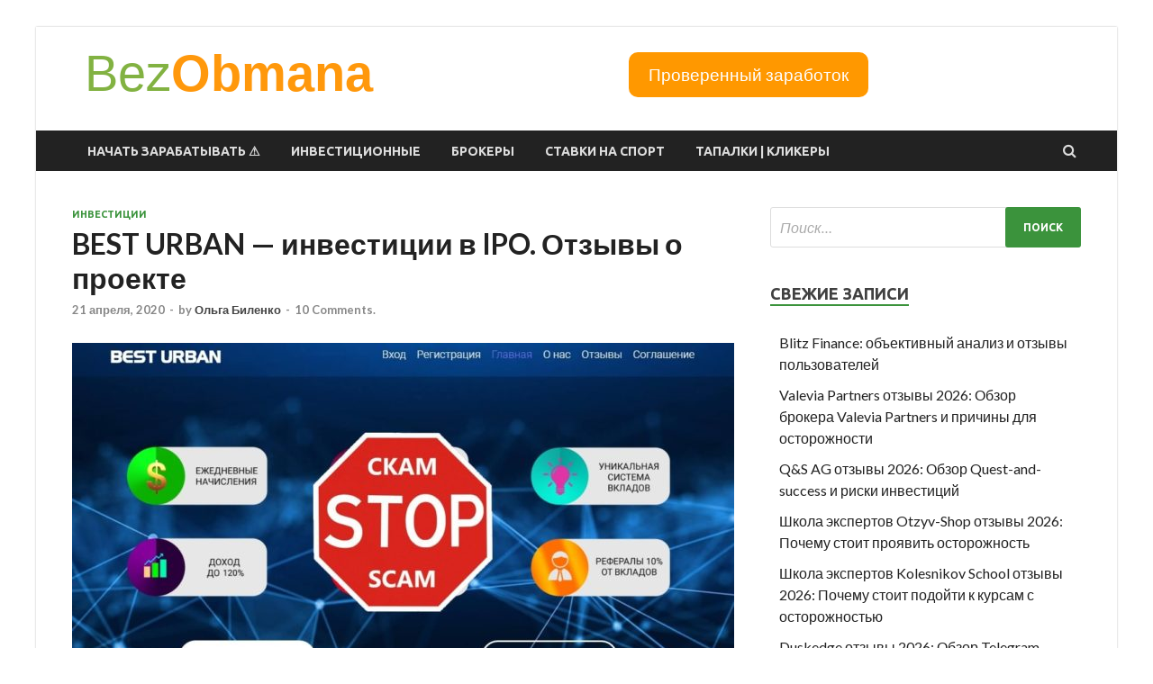

--- FILE ---
content_type: text/css
request_url: https://bezobmana24.com/wp-content/plugins/wpm_attention_block/files/css/part_1.css
body_size: 1354
content:
/* НАЧАЛО - БЛОКИ ВНИМАНИЯ */

.ostorozhno1, 
.okey1, 
.vnimanie1, 
.vopros1, 
.kstati1, 
.palec_vverh1, 
.palec_vniz1, 
.quote, 
.blink, 
.pro{
	padding:4% 4% 3% 4%;
	margin:3% 0;
	position:relative;
	border-radius:10px;
}
.ostorozhno1 p, 
.ostorozhno1 > img, 
.ostorozhno1 > div, 
.okey1 p, 
.okey1 > img, 
.okey1 > div, 
.vnimanie1 p, 
.vnimanie1 > img, 
.vnimanie1 > div, 
.vopros1 p, 
.vopros1 > img, 
.vopros1 > div, 
.kstati1 p, 
.kstati1 > img, 
.kstati1 > div, 
.palec_vverh1 p, 
.palec_vverh1 > img, 
.palec_vverh1 > div, 
.palec_vniz1 p, 
.palec_vniz1 > img, 
.palec_vniz1 > div, 
.quote p, 
.quote > img, 
.quote > div, 
.blink p, 
.blink > img, 
.blink > div, 
.pro p,
.pro > img,
.pro > div
{
	margin:0 0 1% 10% !important;
	
}
.ostorozhno1 a, 
.okey1 a, 
.vnimanie1 a, 
.vopros1 a, 
.kstati1 a, 
.palec_vverh1 a, 
.palec_vniz1 a, 
.quote a, 
.blink a,
.pro a{
	color:#000000;
	text-decoration: underline;
}
.ostorozhno1::before,
.okey1::before,
.vnimanie1::before,
.vopros1::before,
.kstati1::before,
.palec_vverh1::before,
.palec_vniz1::before,
.quote::before,
.blink::before,
.pro::before
{
	font-family: "Font Awesome 5 Free";
	font-weight: 900;
	font-size: 3em;
	position: absolute;
	top:41%;
	margin-top:-30px;
	left:3.5%;
	width:50px;
	height:50px;
}
.ostorozhno1{
	background: linear-gradient(45deg, #FFE3DB, #FFEBD8);
}
.ostorozhno1::before{
	content: url(/wp-content/plugins/wpm_attention_block/files/img/block_red.png);
}
.okey1{
	background: linear-gradient(45deg, #DEF9E5, #EFFBCE);
}
.okey1::before{
	content: url(/wp-content/plugins/wpm_attention_block/files/img/block_green.png);
}
.vnimanie1{
	background: linear-gradient(45deg, #FFF4D4, #FFEADC);
}
.vnimanie1::before{
	content: url(/wp-content/plugins/wpm_attention_block/files/img/block_yellow.png);
}
.vopros1{
	background: linear-gradient(45deg, #E3F1F4, #E3EDFF);
}
.vopros1::before{
	content: url(/wp-content/plugins/wpm_attention_block/files/img/block_blue.png);
}
.kstati1{
	background: linear-gradient(45deg, #EFE2F6, #F6E2F0);
}
.kstati1::before{
	content: url(/wp-content/plugins/wpm_attention_block/files/img/block_purple.png);
}
.palec_vverh1{
	background: linear-gradient(45deg, #DEF9E5, #EFFBCE);
}
.palec_vverh1::before{
	content: url(/wp-content/plugins/wpm_attention_block/files/img/block_tup.png);
}
.palec_vniz1{
	background: linear-gradient(45deg, #FFE3DB, #FFEBD8);
}
.palec_vniz1::before{
	content: url(/wp-content/plugins/wpm_attention_block/files/img/block_tdown.png);
}
.quote{
	background: linear-gradient(45deg, #E5FEFF, #DDF5F6);
	font-size:100%;
	border:none;
	font-style:normal;
}
.quote::before{
	content: url(/wp-content/plugins/wpm_attention_block/files/img/block_quote.png);
	z-index:1;
}
.quote p{
	color:#444444;
	margin-left:4%;
}
.quote p:before{
	content: '';
}
.blink{
	background: linear-gradient(45deg, #FFFBEA, #FFF7D5);
}
.blink .button_block{
	display:block;
	padding:1% 0% 0% 0%;
	text-align:center;
	text-decoration:underline;
	margin-top:.5%;
	text-transform: capitalize;
	float:right;
}
.blink .button_block:hover:before,
.blink .button_block:focus:before{
	width:0%;
}
.blink .button_block:hover{
	color:#DEB200;
}
.blink::before{
	content: url(/wp-content/plugins/wpm_attention_block/files/img/block_link.png);
}
.pro{
	border:1px solid #B5D043;
	background-color: rgba(128,128,128,0.05);
    background-image: linear-gradient(135deg, rgba(255, 255, 255, 1) 25%, transparent 0, transparent 50%, rgba(255, 255, 255, 1) 0, rgba(255, 255, 255, 1) 75%, transparent 0);
    background-size: 50px 50px;
    animation: bg-animate 5s linear infinite;
}

@keyframes bg-animate {
	0%{background-position: 0 0;}
	100%{background-position: 100px 0;}
}

.pro::before{
	content: url(/wp-content/plugins/wpm_attention_block/files/img/block_pro.png);
}
.pro a:hover:before,
.pro a:focus:before{
	width:0%;
}
.pro a:hover,
.pro a:focus{
	color:#B5D043;
}
#button_promo{
	display:block;
	height:50px;
	background:#B5D043;
	padding:1%;
	max-width:300px;
	border-radius:50px;
	display:flex;
	justify-content:center;
	align-items:center;
	text-decoration:none;
	color:#fff;
	font-size:120%;
	margin:2% auto 0;
}

.myellow{
	padding:2px 2px;
	background:rgba(243,156,18,0.15);
}
.mred{
	padding:2px 2px;
	background:rgba(231,76,60,0.15);
}
.mgreen{
	padding:2px 2px;
	background:rgba(46,204,113,0.15);
}
.msilver{
	padding:2px 2px;
	background:rgba(127,140,141,0.15);
}
.lblue{
	padding-bottom: 1px;
	border-bottom: 1px solid #3498DB;
}
.lred{
	padding-bottom: 1px;
	border-bottom: 1px solid #e74c3c;
}
.lgreen{
	padding-bottom: 1px;
	border-bottom: 1px solid #2ecc71;
}
.lyellow{
	padding-bottom: 1px;
	border-bottom: 1px solid #f39c12;
}

@media (max-width: 770px){
.blink .button_block{
float:none;
}
.ostorozhno1::before,
.okey1::before,
.vnimanie1::before,
.vopros1::before,
.kstati1::before,
.palec_vverh1::before,
.palec_vniz1::before,
.quote::before,
.blink::before,
.pro::before{
	content:none;
}
.ostorozhno1 p, 
.okey1 p, 
.vnimanie1 p, 
.vopros1 p, 
.kstati1 p, 
.palec_vverh1 p, 
.palec_vniz1 p, 
.quote p, 
.blink p,
.pro p{
	margin:0px;
}
}

/* КОНЕЦ - БЛОКИ ВНИМАНИЯ */